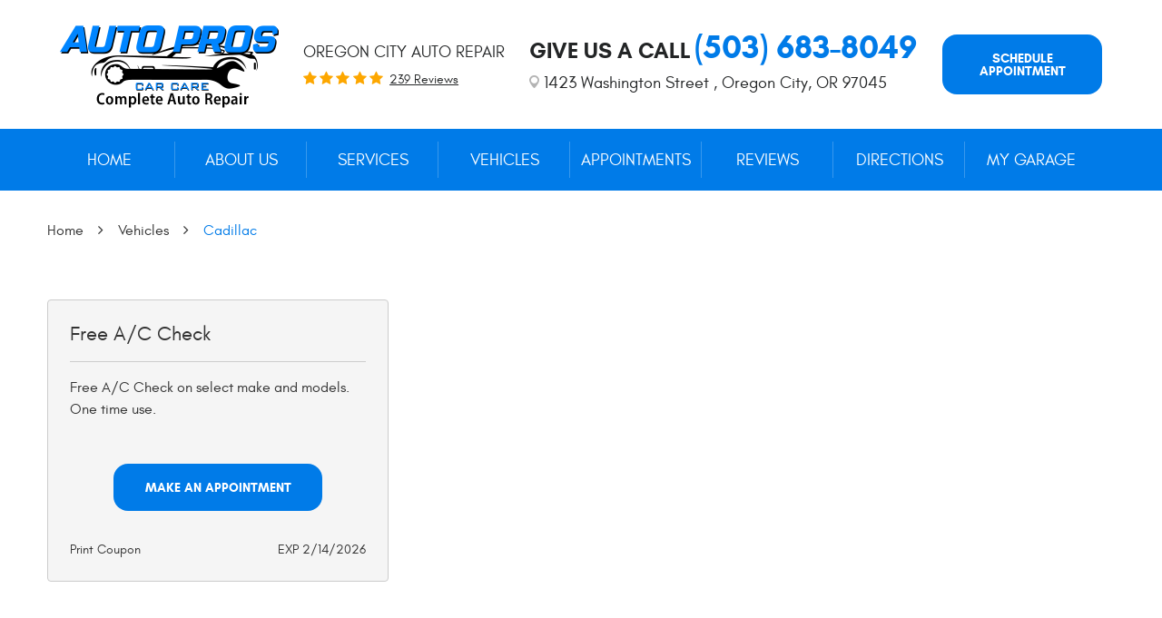

--- FILE ---
content_type: text/html; charset=utf-8
request_url: https://www.autoprospdx.com/cadillac-repair-services
body_size: 11122
content:
<!DOCTYPE HTML><html lang="en"><!-- HTML Copyright © 2025 Kukui Corporation. All rights reserved. --><head><meta charset="utf-8" /><meta name="viewport" content="width=device-width,initial-scale=1" /><title> Cadillac Service and Repair - Auto Pros Car Care </title><link rel="canonical" href="https://www.autoprospdx.com/cadillac-repair-services" /><meta name="robots" content="noindex,nofollow,noarchive,nosnippet" /><meta name="googlebot" content="none,noindex,nofollow,noarchive,nosnippet,noodp,noimageindex" /><meta name="bingbot" content="noindex,nofollow,noarchive,nosnippet,nocache,noodp" /><meta name="msnbot" content="noindex,nofollow,noarchive,nosnippet,nocache,noodp" /><meta name="slurp" content="noindex,nofollow,noarchive,nosnippet,noodp,noydir" /><meta name="teoma" content="noindex,nofollow,noarchive" /><meta name="adsbot-google" content="index,follow,archive,snippet,odp,imageindex" /><meta name="adidxbot" content="index,follow,archive,snippet,cache,odp" /><meta name="description" content="Service and Repair of Cadillac Vehicles" /><meta property="og:type" content="website" /><meta property="og:locale" content="en_US" /><meta property="og:site_name" content="Auto Pros Car Care" /><meta property="og:url" content="https://www.autoprospdx.com/cadillac-repair-services" /><meta property="og:title" content="Cadillac Service and Repair - Auto Pros Car Care" /><meta property="og:description" content="Service and Repair of Cadillac Vehicles" /><meta property="og:image" content="https://www.autoprospdx.com/Files/images/og-image.jpg" /><script type="application/ld+json">[{"@context":"https://schema.org","@type":"AutomotiveBusiness","name":"Auto Pros Car Care","alternateName":"Oregon City Auto Repair","telephone":"+1 (503) 683-8049","currenciesAccepted":"USD","priceRange":"$$$","url":"https://www.autoprospdx.com","logo":"https://www.autoprospdx.com/Files/Images/logo.png","image":"https://www.autoprospdx.com/Files/images/google-info-window.jpg","address":{"@type":"PostalAddress","name":"Auto Pros Car Care","streetAddress":"1423 Washington Street","addressLocality":"Oregon City","addressRegion":"OR","addressCountry":"USA","postalCode":"97045"},"openingHours":["Mon-Fri 08:00-17:00"],"hasmap":"https://www.google.com/maps/place/1423 Washington Street Oregon City, OR 97045","aggregateRating":{"@type":"AggregateRating","bestRating":"5","worstRating":"1","ratingCount":"239","ratingValue":"5"},"hasOfferCatalog":{"@type":"OfferCatalog","name":"Specials","itemListElement":[{"@type":"OfferCatalog","name":"Coupons","itemListElement":[{"@type":"Offer","itemOffered":{"@type":"Offer","name":"Free A/C Check ","url":"https://www.autoprospdx.com/appointments?coupon=1" }}]}]},"sameAs":["https://goo.gl/maps/N1tYLdgrarYVhh4U6","https://search.google.com/local/writereview?placeid=ChIJ270g7n13lVQRNh0GMVLMIx0"]},{"@context":"https://schema.org","@type":"BreadcrumbList","itemListElement":[{"@type":"ListItem","position":"1","item":{"@id":"https://www.autoprospdx.com","name":"Home"}},{"@type":"ListItem","position":"2","item":{"@id":"https://www.autoprospdx.com/vehicles","name":"Vehicles"}},{"@type":"ListItem","position":"3","item":{"@id":"https://www.autoprospdx.com/cadillac-repair-services","name":"Cadillac"}}]}]</script><!-- Global site tag (gtag.js) - Google Analytics --><script async src="https://www.googletagmanager.com/gtag/js?id=UA-172136304-1"></script><script> window.dataLayer = window.dataLayer || []; function gtag(){dataLayer.push(arguments);} gtag('js', new Date()); gtag('config', 'UA-172136304-1'); gtag('config', 'G-MYYF0NZJ1L'); gtag('config', 'AW-618208460'); gtag('event', 'conversion', {'send_to': 'AW-618208460/vkOjCIqtmNYBEMy55KYC'}); </script><meta name="msvalidate.01" content="7B6FD00A80CD868F38332162773163C3" /><style type="text/css">/*! * Bootstrap v3.3.7 (http://getbootstrap.com) * Copyright 2011-2018 Twitter, Inc. * Licensed under MIT (https://github.com/twbs/bootstrap/blob/master/LICENSE) */ /*! * Generated using the Bootstrap Customizer (<none>) * Config saved to config.json and <none> */ /*! normalize.css v3.0.3 | MIT License | github.com/necolas/normalize.css */ *{outline:0;margin:0;border:0;padding:0}*,*:before,*:after{-webkit-box-sizing:border-box;box-sizing:border-box}html{line-height:1.15;-webkit-text-size-adjust:100%;-webkit-font-smoothing:antialiased;-moz-osx-font-smoothing:grayscale}article,aside,details,figcaption,figure,footer,header,hgroup,main,menu,nav,section,summary{display:block}:focus{outline:0}[tabindex="-1"]:focus{outline:0!important}b,strong{font-weight:bolder}a{text-decoration:none}a:hover,a:focus,a:active{outline:0;text-decoration:underline}a:not([href]):not([tabindex]){color:inherit;text-decoration:none}a:not([href]):not([tabindex]):hover,a:not([href]):not([tabindex]):focus{color:inherit;text-decoration:none}a:not([href]):not([tabindex]):focus{outline:0}img{max-width:100%;height:auto;border:0;-ms-interpolation-mode:bicubic;vertical-align:middle}svg{overflow:hidden;vertical-align:middle}iframe,embed,object,video,audio,canvas{display:inline-block;max-width:100%}audio:not([controls]){display:none;height:0}template{display:none}[hidden]{display:none}.container{margin-right:auto;margin-left:auto;padding-left:12px;padding-right:12px}@media(min-width:768px){.container{width:744px}}@media(min-width:992px){.container{width:964px}}@media(min-width:1224px){.container{width:1200px}}@media(min-width:1416px){.container{width:1392px}}@media(min-width:1620px){.container{width:1596px}}.container-fluid{margin-right:auto;margin-left:auto;padding-left:12px;padding-right:12px}.row{margin-left:-12px;margin-right:-12px}.col-xs-1,.col-sm-1,.col-md-1,.col-lg-1,.col-xs-2,.col-sm-2,.col-md-2,.col-lg-2,.col-xs-3,.col-sm-3,.col-md-3,.col-lg-3,.col-xs-4,.col-sm-4,.col-md-4,.col-lg-4,.col-xs-5,.col-sm-5,.col-md-5,.col-lg-5,.col-xs-6,.col-sm-6,.col-md-6,.col-lg-6,.col-xs-7,.col-sm-7,.col-md-7,.col-lg-7,.col-xs-8,.col-sm-8,.col-md-8,.col-lg-8,.col-xs-9,.col-sm-9,.col-md-9,.col-lg-9,.col-xs-10,.col-sm-10,.col-md-10,.col-lg-10,.col-xs-11,.col-sm-11,.col-md-11,.col-lg-11,.col-xs-12,.col-sm-12,.col-md-12,.col-lg-12{position:relative;min-height:1px;padding-left:12px;padding-right:12px}.col-xs-1,.col-xs-2,.col-xs-3,.col-xs-4,.col-xs-5,.col-xs-6,.col-xs-7,.col-xs-8,.col-xs-9,.col-xs-10,.col-xs-11,.col-xs-12{float:left}.col-xs-12{width:100%}.col-xs-11{width:91.66666667%}.col-xs-10{width:83.33333333%}.col-xs-9{width:75%}.col-xs-8{width:66.66666667%}.col-xs-7{width:58.33333333%}.col-xs-6{width:50%}.col-xs-5{width:41.66666667%}.col-xs-4{width:33.33333333%}.col-xs-3{width:25%}.col-xs-2{width:16.66666667%}.col-xs-1{width:8.33333333%}.col-xs-pull-12{right:100%}.col-xs-pull-11{right:91.66666667%}.col-xs-pull-10{right:83.33333333%}.col-xs-pull-9{right:75%}.col-xs-pull-8{right:66.66666667%}.col-xs-pull-7{right:58.33333333%}.col-xs-pull-6{right:50%}.col-xs-pull-5{right:41.66666667%}.col-xs-pull-4{right:33.33333333%}.col-xs-pull-3{right:25%}.col-xs-pull-2{right:16.66666667%}.col-xs-pull-1{right:8.33333333%}.col-xs-pull-0{right:auto}.col-xs-push-12{left:100%}.col-xs-push-11{left:91.66666667%}.col-xs-push-10{left:83.33333333%}.col-xs-push-9{left:75%}.col-xs-push-8{left:66.66666667%}.col-xs-push-7{left:58.33333333%}.col-xs-push-6{left:50%}.col-xs-push-5{left:41.66666667%}.col-xs-push-4{left:33.33333333%}.col-xs-push-3{left:25%}.col-xs-push-2{left:16.66666667%}.col-xs-push-1{left:8.33333333%}.col-xs-push-0{left:auto}.col-xs-offset-12{margin-left:100%}.col-xs-offset-11{margin-left:91.66666667%}.col-xs-offset-10{margin-left:83.33333333%}.col-xs-offset-9{margin-left:75%}.col-xs-offset-8{margin-left:66.66666667%}.col-xs-offset-7{margin-left:58.33333333%}.col-xs-offset-6{margin-left:50%}.col-xs-offset-5{margin-left:41.66666667%}.col-xs-offset-4{margin-left:33.33333333%}.col-xs-offset-3{margin-left:25%}.col-xs-offset-2{margin-left:16.66666667%}.col-xs-offset-1{margin-left:8.33333333%}.col-xs-offset-0{margin-left:0%}@media(min-width:768px){.col-sm-1,.col-sm-2,.col-sm-3,.col-sm-4,.col-sm-5,.col-sm-6,.col-sm-7,.col-sm-8,.col-sm-9,.col-sm-10,.col-sm-11,.col-sm-12{float:left}.col-sm-12{width:100%}.col-sm-11{width:91.66666667%}.col-sm-10{width:83.33333333%}.col-sm-9{width:75%}.col-sm-8{width:66.66666667%}.col-sm-7{width:58.33333333%}.col-sm-6{width:50%}.col-sm-5{width:41.66666667%}.col-sm-4{width:33.33333333%}.col-sm-3{width:25%}.col-sm-2{width:16.66666667%}.col-sm-1{width:8.33333333%}.col-sm-pull-12{right:100%}.col-sm-pull-11{right:91.66666667%}.col-sm-pull-10{right:83.33333333%}.col-sm-pull-9{right:75%}.col-sm-pull-8{right:66.66666667%}.col-sm-pull-7{right:58.33333333%}.col-sm-pull-6{right:50%}.col-sm-pull-5{right:41.66666667%}.col-sm-pull-4{right:33.33333333%}.col-sm-pull-3{right:25%}.col-sm-pull-2{right:16.66666667%}.col-sm-pull-1{right:8.33333333%}.col-sm-pull-0{right:auto}.col-sm-push-12{left:100%}.col-sm-push-11{left:91.66666667%}.col-sm-push-10{left:83.33333333%}.col-sm-push-9{left:75%}.col-sm-push-8{left:66.66666667%}.col-sm-push-7{left:58.33333333%}.col-sm-push-6{left:50%}.col-sm-push-5{left:41.66666667%}.col-sm-push-4{left:33.33333333%}.col-sm-push-3{left:25%}.col-sm-push-2{left:16.66666667%}.col-sm-push-1{left:8.33333333%}.col-sm-push-0{left:auto}.col-sm-offset-12{margin-left:100%}.col-sm-offset-11{margin-left:91.66666667%}.col-sm-offset-10{margin-left:83.33333333%}.col-sm-offset-9{margin-left:75%}.col-sm-offset-8{margin-left:66.66666667%}.col-sm-offset-7{margin-left:58.33333333%}.col-sm-offset-6{margin-left:50%}.col-sm-offset-5{margin-left:41.66666667%}.col-sm-offset-4{margin-left:33.33333333%}.col-sm-offset-3{margin-left:25%}.col-sm-offset-2{margin-left:16.66666667%}.col-sm-offset-1{margin-left:8.33333333%}.col-sm-offset-0{margin-left:0%}}@media(min-width:992px){.col-md-1,.col-md-2,.col-md-3,.col-md-4,.col-md-5,.col-md-6,.col-md-7,.col-md-8,.col-md-9,.col-md-10,.col-md-11,.col-md-12{float:left}.col-md-12{width:100%}.col-md-11{width:91.66666667%}.col-md-10{width:83.33333333%}.col-md-9{width:75%}.col-md-8{width:66.66666667%}.col-md-7{width:58.33333333%}.col-md-6{width:50%}.col-md-5{width:41.66666667%}.col-md-4{width:33.33333333%}.col-md-3{width:25%}.col-md-2{width:16.66666667%}.col-md-1{width:8.33333333%}.col-md-pull-12{right:100%}.col-md-pull-11{right:91.66666667%}.col-md-pull-10{right:83.33333333%}.col-md-pull-9{right:75%}.col-md-pull-8{right:66.66666667%}.col-md-pull-7{right:58.33333333%}.col-md-pull-6{right:50%}.col-md-pull-5{right:41.66666667%}.col-md-pull-4{right:33.33333333%}.col-md-pull-3{right:25%}.col-md-pull-2{right:16.66666667%}.col-md-pull-1{right:8.33333333%}.col-md-pull-0{right:auto}.col-md-push-12{left:100%}.col-md-push-11{left:91.66666667%}.col-md-push-10{left:83.33333333%}.col-md-push-9{left:75%}.col-md-push-8{left:66.66666667%}.col-md-push-7{left:58.33333333%}.col-md-push-6{left:50%}.col-md-push-5{left:41.66666667%}.col-md-push-4{left:33.33333333%}.col-md-push-3{left:25%}.col-md-push-2{left:16.66666667%}.col-md-push-1{left:8.33333333%}.col-md-push-0{left:auto}.col-md-offset-12{margin-left:100%}.col-md-offset-11{margin-left:91.66666667%}.col-md-offset-10{margin-left:83.33333333%}.col-md-offset-9{margin-left:75%}.col-md-offset-8{margin-left:66.66666667%}.col-md-offset-7{margin-left:58.33333333%}.col-md-offset-6{margin-left:50%}.col-md-offset-5{margin-left:41.66666667%}.col-md-offset-4{margin-left:33.33333333%}.col-md-offset-3{margin-left:25%}.col-md-offset-2{margin-left:16.66666667%}.col-md-offset-1{margin-left:8.33333333%}.col-md-offset-0{margin-left:0%}}@media(min-width:1224px){.col-lg-1,.col-lg-2,.col-lg-3,.col-lg-4,.col-lg-5,.col-lg-6,.col-lg-7,.col-lg-8,.col-lg-9,.col-lg-10,.col-lg-11,.col-lg-12{float:left}.col-lg-12{width:100%}.col-lg-11{width:91.66666667%}.col-lg-10{width:83.33333333%}.col-lg-9{width:75%}.col-lg-8{width:66.66666667%}.col-lg-7{width:58.33333333%}.col-lg-6{width:50%}.col-lg-5{width:41.66666667%}.col-lg-4{width:33.33333333%}.col-lg-3{width:25%}.col-lg-2{width:16.66666667%}.col-lg-1{width:8.33333333%}.col-lg-pull-12{right:100%}.col-lg-pull-11{right:91.66666667%}.col-lg-pull-10{right:83.33333333%}.col-lg-pull-9{right:75%}.col-lg-pull-8{right:66.66666667%}.col-lg-pull-7{right:58.33333333%}.col-lg-pull-6{right:50%}.col-lg-pull-5{right:41.66666667%}.col-lg-pull-4{right:33.33333333%}.col-lg-pull-3{right:25%}.col-lg-pull-2{right:16.66666667%}.col-lg-pull-1{right:8.33333333%}.col-lg-pull-0{right:auto}.col-lg-push-12{left:100%}.col-lg-push-11{left:91.66666667%}.col-lg-push-10{left:83.33333333%}.col-lg-push-9{left:75%}.col-lg-push-8{left:66.66666667%}.col-lg-push-7{left:58.33333333%}.col-lg-push-6{left:50%}.col-lg-push-5{left:41.66666667%}.col-lg-push-4{left:33.33333333%}.col-lg-push-3{left:25%}.col-lg-push-2{left:16.66666667%}.col-lg-push-1{left:8.33333333%}.col-lg-push-0{left:auto}.col-lg-offset-12{margin-left:100%}.col-lg-offset-11{margin-left:91.66666667%}.col-lg-offset-10{margin-left:83.33333333%}.col-lg-offset-9{margin-left:75%}.col-lg-offset-8{margin-left:66.66666667%}.col-lg-offset-7{margin-left:58.33333333%}.col-lg-offset-6{margin-left:50%}.col-lg-offset-5{margin-left:41.66666667%}.col-lg-offset-4{margin-left:33.33333333%}.col-lg-offset-3{margin-left:25%}.col-lg-offset-2{margin-left:16.66666667%}.col-lg-offset-1{margin-left:8.33333333%}.col-lg-offset-0{margin-left:0%}}.clearfix:before,.clearfix:after,.container:before,.container:after,.container-fluid:before,.container-fluid:after,.row:before,.row:after{content:"";display:block}.clearfix:after,.container:after,.container-fluid:after,.row:after{clear:both}.pull-right{float:right!important}.pull-left{float:left!important}@media(max-width:767px){.pull-xs-left{float:left!important}.pull-xs-right{float:right!important}}@media(min-width:768px) and (max-width:991px){.pull-sm-left{float:left!important}.pull-sm-right{float:right!important}}@media(min-width:992px) and (max-width:1223px){.pull-md-left{float:left!important}.pull-md-right{float:right!important}}@media(min-width:1224px){.pull-lg-left{float:left!important}.pull-lg-right{float:right!important}}.visible-xs,.visible-sm,.visible-md,.visible-lg{display:none!important}.visible-xs-block,.visible-xs-inline,.visible-xs-inline-block,.visible-sm-block,.visible-sm-inline,.visible-sm-inline-block,.visible-md-block,.visible-md-inline,.visible-md-inline-block,.visible-lg-block,.visible-lg-inline,.visible-lg-inline-block{display:none!important}@media(max-width:767px){.visible-xs{display:block!important}}@media(min-width:768px) and (max-width:991px){.visible-sm{display:block!important}}@media(min-width:992px) and (max-width:1223px){.visible-md{display:block!important}}@media(min-width:1224px){.visible-lg{display:block!important}}@media(max-width:767px){.hidden-xs{display:none!important}}@media(min-width:768px) and (max-width:991px){.hidden-sm{display:none!important}}@media(min-width:992px) and (max-width:1223px){.hidden-md{display:none!important}}@media(min-width:1224px){.hidden-lg{display:none!important}}.col-xs-text-right{text-align:right}.col-xs-text-left{text-align:left}.col-xs-text-center{text-align:center}@media(min-width:768px){.col-sm-text-right{text-align:right}.col-sm-text-left{text-align:left}.col-sm-text-center{text-align:center}}@media(min-width:992px){.col-md-text-right{text-align:right}.col-md-text-left{text-align:left}.col-md-text-center{text-align:center}}@media(min-width:1224px){.col-lg-text-right{text-align:right}.col-lg-text-left{text-align:left}.col-lg-text-center{text-align:center}}.sr-only{position:absolute;width:1px;height:1px;margin:-1px;padding:0;overflow:hidden;clip:rect(0,0,0,0);border:0}.sr-only-focusable:active,.sr-only-focusable:focus{position:static;width:auto;height:auto;margin:0;overflow:visible;clip:auto}.img-responsive{display:block;max-width:100%;height:auto}.center-block{display:block;margin-left:auto;margin-right:auto}.hide{display:none!important}.show{display:block!important}.invisible{visibility:hidden}.hidden{display:none!important}@-ms-viewport{width:device-width;}@font-face{font-family:'Glacial';font-weight:400;font-style:normal;src:url("https://cdn.kukui.com/fonts/glacial/glacialindifference-regular-webfont.woff2") format("woff2"),url("https://cdn.kukui.com/fonts/glacial/glacialindifference-regular-webfont.woff") format("woff"),url("https://cdn.kukui.com/fonts/glacial/glacialindifference-regular-webfont.ttf") format("truetype");font-display:swap}@font-face{font-family:'Glacial';font-weight:700;font-style:normal;src:url("https://cdn.kukui.com/fonts/glacial/glacialindifference-bold-webfont.woff2") format("woff2"),url("https://cdn.kukui.com/fonts/glacial/glacialindifference-bold-webfont.woff") format("woff"),url("https://cdn.kukui.com/fonts/glacial/glacialindifference-bold-webfont.ttf") format("truetype");font-display:swap}@font-face{font-family:'cms';font-weight:normal;font-style:normal;src:url("/Themes/Automotive/Assets/fonts/cms/cms.woff2") format("woff2"),url("/Themes/Automotive/Assets/fonts/cms/cms.woff") format("woff"),url("/Themes/Automotive/Assets/fonts/cms/cms.ttf") format("truetype");font-display:swap}.uic-hidden{display:none}.uic-active,.uic-visible{display:initial}html,body{font-size:16px;line-height:1.5;font-family:"Glacial",Arial,sans-serif}.wrapper{position:relative;width:100%;max-width:1920px;margin:0 auto;overflow:hidden}.container-xl{max-width:1200px;margin:auto}.col-centered{float:none;margin:0 auto}.no-margin{margin:0!important}.no-padding{padding:0!important}.btn,.entry-content .btn{position:relative;display:block;max-width:230px;width:100%;margin:1rem auto 2rem;padding:1.25rem 1rem 1.125rem;border:none;background:#007be8;color:#fff;font-weight:700;font-size:.875rem;line-height:1;font-family:"Glacial",Arial,sans-serif;text-align:center;text-decoration:none;text-transform:uppercase;border-radius:1rem;-webkit-transition:all .3s ease;-o-transition:all .3s ease;transition:all .3s ease;-webkit-user-select:none;-moz-user-select:none;-ms-user-select:none;user-select:none}.btn:hover,.btn:focus,.btn:active,.entry-content .btn:hover,.entry-content .btn:focus,.entry-content .btn:active{background:#333;color:#fff;text-decoration:none}.btn.btn-submit{margin:1rem auto 2rem}.btn:disabled,.btn.disabled{margin:1rem auto 2rem;border:none;background:#ccc;color:#fff;-webkit-box-shadow:none;box-shadow:none}.btn:disabled:hover,.btn.disabled:hover{cursor:not-allowed}.header{z-index:100;position:relative}.header-section{display:-webkit-box;display:-ms-flexbox;display:flex;-ms-flex-wrap:wrap;flex-wrap:wrap;-ms-flex-pack:distribute;justify-content:space-around;-webkit-box-align:center;-ms-flex-align:center;align-items:center}.hd-logo-box{margin-top:1.75rem;margin-bottom:1rem}.hd-logo{display:inline-block;max-width:241px;width:100%;height:auto}.hd-logo img{display:block;margin:0 auto;max-width:241px;width:100%}.hd-reviews-rating{margin-top:1rem;margin-bottom:1rem}.hd-keywords{display:block;margin-bottom:.25rem;color:#232526;font-weight:400;font-size:1.125rem;text-transform:uppercase}.hd-reviews{display:inline-block;text-transform:capitalize}.hd-reviews:before{content:'';display:inline-block;margin-right:.25rem;color:#fda700;font-weight:normal;font-size:1rem;line-height:1;font-family:'cms';letter-spacing:.2em}.hd-reviews a{display:inline-block;color:#232526;font-weight:400;font-size:.875rem;line-height:1;text-decoration:underline}.hd-reviews a:hover,.hd-reviews a:focus,.hd-reviews a:active{color:#007be8;text-decoration:none}.hd-locations{margin-top:1rem;margin-bottom:1rem}.hd-phone-box{margin-bottom:.25rem}.hd-phone-text{display:inline-block;padding-right:.25rem;color:#232526;font-weight:700;font-size:2.25rem;line-height:1.25;text-transform:uppercase}.hd-phone-link{color:#007be8;font-weight:700;font-size:2.25rem;line-height:1.25}.hd-phone-link strong{font:inherit}.hd-phone-link:hover,.hd-phone-link:focus,.hd-phone-link:active{color:#333;text-decoration:none}.hd-address-box{margin-bottom:.5rem}.hd-address{position:relative;padding-left:1rem;color:#232526;font-weight:400;font-size:1.125rem}.hd-address:before{content:'';position:absolute;top:-1px;left:0;color:#b4b4b4;font-family:'cms';font-size:.875rem}.hd-address:hover,.hd-address:focus,.hd-address:active{color:#007be8;text-decoration:none}.hd-wh-box{margin-bottom:.5rem}.hd-wh{color:#232526;font-weight:400;font-size:1.125rem}.hd-app-btn{flex:0 0 15%;max-width:15%}.btn-app{margin:1rem auto}.nav-section{background:#007be8}.nav{position:relative}.nav ul{list-style:none}.nav li{position:relative}.nav a{display:inline-block;text-decoration:none}.nav li:hover>ul,.nav li:focus>ul,.nav li:active>ul{display:block}.nav li.static>a{padding:1.5rem .5rem 1.375rem;color:#fff;font-weight:400;font-size:1.125rem;line-height:1.25;text-transform:uppercase}.nav li.static:hover>a,.nav li.static:focus>a,.nav li.static:active>a,.nav li.static>a.selected{text-decoration:underline}.nav ul.dynamic{display:none}.nav li.dynamic>a{width:100%;padding:.5rem 1rem;color:#fff;font-weight:400;font-size:1.125rem;line-height:1.25;text-transform:uppercase}.nav li.dynamic:hover>a,.nav li.dynamic:focus>a,.nav li.dynamic:active>a,.nav li.dynamic>a.selected{text-decoration:underline}.breadcrumbs-section{position:relative}.breadcrumbs{list-style:none;padding:2rem 0}.breadcrumbs li{display:inline-block;color:#333;font-weight:400;font-size:1rem}.breadcrumbs li:after{display:inline-block;padding:0 1em;content:"";color:inherit;font:normal 1em/1 'cms'}.breadcrumbs li:last-child:after{display:none}.breadcrumbs li a{color:inherit}.breadcrumbs li a:hover,.breadcrumbs li a:focus,.breadcrumbs li a:active{color:#007be8;text-decoration:none}.breadcrumbs li:last-child>a{color:#007be8}@media(min-width:768px){}@media(min-width:992px){.nav-trigger{display:none}.nav ul.static{display:-webkit-box;display:-ms-flexbox;display:flex;-webkit-box-align:center;-ms-flex-align:center;align-items:center}.nav li.static{position:relative;display:inline-block;margin:0 .25rem;width:100%;text-align:center}.nav li.static+li.static:before{content:'';position:absolute;top:20%;left:-5px;bottom:20%;width:1px;background:#3898ed}.nav li.static:first-child{margin-left:0}.nav li.static:last-child{margin-right:1.5rem}.nav li.static:last-child ul{left:-100%}.nav li.static>ul.dynamic:before{display:block;content:'';position:absolute;top:-1rem;left:1rem;width:0;height:0;border:.5rem solid transparent;border-bottom:.5rem solid #007be8}.nav li.static:last-child>ul.dynamic:before{left:0;right:0;margin:auto}.nav ul.dynamic{z-index:10;position:absolute;top:100%;left:-1rem;min-width:14rem;background:#333;-webkit-box-shadow:0 .25rem .5rem rgba(0,0,0,.1);box-shadow:0 .25rem .5rem rgba(0,0,0,.1);text-align:left}.nav ul.dynamic ul{top:0;left:100%;min-width:100%;text-align:left}.nav ul.dynamic>.has-dynamic:before{display:block;content:'';position:absolute;top:50%;right:.25rem;width:0;height:0;border:.25rem solid transparent;border-left:.25rem solid #fff;-webkit-transform:translateY(-50%);-ms-transform:translateY(-50%);transform:translateY(-50%)}.nav ul.dynamic>.has-dynamic:hover:before,.nav ul.dynamic>.has-dynamic:focus:before,.nav ul.dynamic>.has-dynamic:active:before,.nav ul.dynamic>.has-dynamic.selected:before{border-left-color:#007be8}.nav ul.dynamic{display:block;opacity:0;visibility:hidden;pointer-events:none;-webkit-transition:opacity .3s ease-in-out,visibility .2s linear;-moz-transition:opacity .3s ease-in-out,visibility .2s linear;-o-transition:opacity .3s ease-in-out,visibility .2s linear;transition:opacity .3s ease-in-out,visibility .2s linear}.nav li:hover>ul,.nav li:focus>ul,.nav li:active>ul{opacity:1;visibility:visible;pointer-events:all}}@media(min-width:1224px){}@media(max-width:1416px){.hd-phone-text{font-size:1.5rem}}@media(max-width:1223px){.nav li.static>a{padding:1.5rem .25rem 1.375rem;font-size:1rem}.hd-app-btn{-webkit-box-flex:0;-ms-flex:0 0 100%;flex:0 0 100%;max-width:100%}html,body{font-size:15px}}@media(max-width:991px){.nav-trigger{z-index:20;position:fixed;display:block;top:0;right:0;width:55px;height:50px;background:#333}.nav-trigger .icon{display:block;position:absolute;top:50%;left:10px;right:10px;width:auto;height:2px;background-color:#fff;border-radius:.25rem;-webkit-transform:translateY(-50%);-ms-transform:translateY(-50%);transform:translateY(-50%);-webkit-transition:background-color .2s linear;-o-transition:background-color .2s linear;transition:background-color .2s linear}.nav-trigger .icon:before,.nav-trigger .icon:after{display:block;content:'';position:absolute;left:0;width:100%;height:100%;background-color:#fff;border-radius:.25rem;-webkit-transition:-webkit-transform .2s linear;transition:-webkit-transform .2s linear;-o-transition:transform .2s linear;transition:transform .2s linear;transition:transform .2s linear,-webkit-transform .2s linear}.nav-trigger .icon:before{-webkit-transform:translateY(-10px);-ms-transform:translateY(-10px);transform:translateY(-10px)}.nav-trigger .icon:after{-webkit-transform:translateY(10px);-ms-transform:translateY(10px);transform:translateY(10px)}.nav-trigger.menu-open span{background-color:transparent}.nav-trigger.menu-open span:before{-webkit-transform:translateY(0) rotate(-45deg);-ms-transform:translateY(0) rotate(-45deg);transform:translateY(0) rotate(-45deg)}.nav-trigger.menu-open span:after{-webkit-transform:translateY(0) rotate(45deg);-ms-transform:translateY(0) rotate(45deg);transform:translateY(0) rotate(45deg)}.nav{z-index:15;position:fixed;top:0;right:0;width:50%;height:100%;background:#333;overflow-y:auto;-webkit-transition:opacity .3s ease-in-out,visibility .2s linear;-o-transition:opacity .3s ease-in-out,visibility .2s linear;transition:opacity .3s ease-in-out,visibility .2s linear}.nav.nav-hidden{opacity:0;visibility:hidden;pointer-events:none}.nav.nav-visible{opacity:1;visibility:visible;pointer-events:all}.nav ul{margin:0;padding:0 0 0 1rem;text-align:left}.nav ul.static{margin-top:4rem}.nav li.static>a,.nav li.dynamic>a{width:100%;max-width:100%;padding:.75rem 1rem;color:#fff}.nav li.has-dynamic>a{padding-right:2.5rem}.nav ul.static>.has-dynamic:before,.nav ul.dynamic>.has-dynamic:before{display:block;content:'';position:absolute;top:1.25rem;right:1rem;width:0;height:0;border:.25rem solid transparent;border-top:.25rem solid #fff}.nav ul.static>.has-dynamic:hover:before,.nav ul.static>.has-dynamic.selected:before,.nav ul.dynamic>.has-dynamic:hover:before,.nav ul.dynamic>.has-dynamic.selected:before{border-top-color:#007be8}}@media(max-width:767px){.hd-reviews a{font-size:1rem}.hd-logo-box,.hd-reviews-rating{-webkit-box-flex:0;-ms-flex:0 0 100%;flex:0 0 100%;max-width:100%;text-align:center}.hd-locations{text-align:center}html,body{font-size:14px}}@media(max-width:599px){.nav{width:75%}}@media(max-width:480px){.nav{width:100%}.hd-phone-text{display:block}.hd-logo{margin-top:3rem}}@media(min-width:768px) and (max-width:991px){}@media(min-width:992px) and (max-width:1223px){}@media(min-width:1224px) and (max-width:1900px){}.btn.myGarage svg path{fill:#fff}.btn.myGarage{display:flex;justify-content:center;align-items:center}.btn.myGarage svg{width:28px;margin-right:5px;margin-top:-2px}</style><style type="text/css">.module-couponslist .coupon-row{display:-webkit-box;display:-ms-flexbox;display:flex;-ms-flex-wrap:wrap;flex-wrap:wrap}.module-couponslist .coupon-row:before,.module-couponslist .coupon-row:after{display:none}.module-couponslist .coupon{margin:0 auto 2rem;padding:1.5rem;border:1px solid #ccc;background:#f5f5f5;border-radius:.25rem;max-width:500px}.module-couponslist .title{margin-bottom:1rem;padding-bottom:1rem;border-bottom:1px solid #ccc;color:#333;font-weight:400;font-size:1.375rem;line-height:1.25}.module-couponslist .title b,.module-couponslist .title strong{color:#007be8}.module-couponslist .content{margin-bottom:2rem;color:#333;font-weight:400;font-size:1rem}.module-couponslist .content a{color:#333}.module-couponslist .content .link{font-weight:bolder}.module-couponslist .content a:hover,.module-couponslist .content a:focus,.module-couponslist .content a:active{color:#007be8;text-decoration:none}.module-couponslist .actions{display:-webkit-box;display:-ms-flexbox;display:flex;-ms-flex-wrap:wrap;flex-wrap:wrap;-ms-flex-pack:justify;justify-content:space-between}.module-couponslist .link-print{flex:0 0 50%;max-width:50%;color:#333;font-weight:400;font-size:.875rem}.module-couponslist .link-print:hover,.module-couponslist .link-print:focus,.module-couponslist .link-print:active{color:#007be8}.module-couponslist .expiration{color:#333;font-weight:400;font-size:.875rem}@media(min-width:768px){}@media(min-width:992px){}@media(min-width:1224px){}@media(max-width:1223px){}@media(max-width:991px){}@media(max-width:767px){}@media(max-width:599px){}@media(max-width:480px){}@media(min-width:768px) and (max-width:991px){}@media(min-width:992px) and (max-width:1223px){}@media(min-width:1224px) and (max-width:1900px){}</style><meta name="theme-color" content="#fff"><link type="image/x-icon" href="https://www.autoprospdx.com/favicon.ico?v=2" rel="shortcut icon" /></head><body class="page page-cadillac-repair-services template template-landingpage" itemscope="itemscope" itemtype="https://schema.org/AutomotiveBusiness"><meta itemprop="name" content="Auto Pros Car Care" /><meta itemprop="alternateName" content="Oregon City Auto Repair" /><meta itemprop="image" content="https://www.autoprospdx.com/Files/images/google-info-window.jpg" /><meta itemprop="telephone" content="+1 (503) 683-8049" /><meta itemprop="priceRange" content="$$$" /><!--[if lt IE 9]><script type="text/javascript" src="https://oss.maxcdn.com/html5shiv/3.7.2/html5shiv.min.js"></script><script type="text/javascript" src="https://oss.maxcdn.com/respond/1.4.2/respond.min.js"></script><![endif]--><script type='text/javascript' id="myGarageLoader" src="https://mygarage.kukui.com/MyGarageLoader.js?id=653e7010-3d50-4076-a28e-bd1d607f03cf" defer=""></script><form method="post" action="./cadillac-repair-services" id="ctl04" class="wrapper"><div class="aspNetHidden"><input type="hidden" name="__EVENTTARGET" id="__EVENTTARGET" value="" /><input type="hidden" name="__EVENTARGUMENT" id="__EVENTARGUMENT" value="" /><input type="hidden" name="__VIEWSTATE" id="__VIEWSTATE" value="F/ud9UG1sLZTh37RblcQSOWVi+XtU0Kt+rDkDzEGJ5rspUoyi3f2KnZh25SNjKV/kr/U73lqBjbIkQT7JE42My1NUaJ3D3VVnks6xZXQnCY=" /></div><script data-uic-fixedscript="">window.sclDataSource ={"inDebugMode":false,"inEditMode":false,"locations":[{"id":"Auto Pros Car Care","name":"Auto Pros Car Care","street":"1423 Washington Street","city":"Oregon City","region":"OR","zip":"97045","imageurl":"","url":"https://www.autoprospdx.com/","lat":"","lng":"","phone":"(503) 683-8049","worktime":{"locationID":"Auto Pros Car Care","hoursOffset":1,"daysOffset":1,"workingDays":[{"code":1,"intervals":[{"open":"08:00","close":"17:00"}]},{"code":2,"intervals":[{"open":"08:00","close":"17:00"}]},{"code":3,"intervals":[{"open":"08:00","close":"17:00"}]},{"code":4,"intervals":[{"open":"08:00","close":"17:00"}]},{"code":5,"intervals":[{"open":"08:00","close":"17:00"}]}],"enabledDays":[],"disabledDays":[]},"formatedworktime":"Mon - Fri: 8:00 AM - 5:00 PM"}],"appointments":{"worktime":[{"locationID":"Auto Pros Car Care","hoursOffset":1,"daysOffset":1,"workingDays":[{"code":1,"intervals":[{"open":"08:00","close":"17:00"}]},{"code":2,"intervals":[{"open":"08:00","close":"17:00"}]},{"code":3,"intervals":[{"open":"08:00","close":"17:00"}]},{"code":4,"intervals":[{"open":"08:00","close":"17:00"}]},{"code":5,"intervals":[{"open":"08:00","close":"17:00"}]}],"enabledDays":[],"disabledDays":[]}]},"directions":{"apikey":""}};</script><header class="header"><div class="container"><div class="header-section"><div class="hd-logo-box"><a href="https://www.autoprospdx.com" title="Auto Pros Car Care" class="hd-logo"><img src="https://www.autoprospdx.com/Files/Images/logo.png" alt="Auto Pros Car Care" /></a></div><div class="hd-reviews-rating"><h1 class="hd-keywords"> Oregon City Auto Repair </h1><div itemscope="itemscope" itemtype="https://data-vocabulary.org/AggregateRating" class="hd-reviews"><meta itemprop="votes" content="239" /><meta itemprop="rating" content="4.99163179916318" /><a href="https://www.autoprospdx.com/reviews" title="See all reviews"> 239 reviews </a></div></div><div itemscope="itemscope" itemtype="https://schema.org/PostalAddress" class="hd-locations"><meta itemprop="streetAddress" content="1423 Washington Street" /><meta itemprop="addressLocality" content="Oregon City" /><meta itemprop="addressRegion" content="OR" /><meta itemprop="postalCode" content="97045" /><meta itemprop="telephone" content="+1 (503) 683-8049" /><div class="hd-phone-box"><strong class="hd-phone-text">Give Us a Call</strong><a href="tel:5036838049" title="Call Auto Pros Car Care" class="hd-phone-link"><strong>(503) 683-8049</strong></a></div><div class="hd-address-box"><a href="https://www.autoprospdx.com/directions" title="Get directions" class="hd-address"><span>1423 Washington Street</span> , <span>Oregon City, OR 97045</span></a></div></div><div class="hd-app-btn"><a title="Schedule appointment" href="https://www.autoprospdx.com/appointments" class="btn btn-app">Schedule appointment</a></div></div></div><nav class="nav-section"><div class="container"><button class="nav-trigger" type="button" title="Toggle navigation." data-uic-navigation-trigger="header"><span class="icon"></span><span class="sr-only">Toggle Menu</span></button><div data-uic-navigation="header" class="nav nav-hidden"><ul class="static" role="menubar"><li class="static" role="menuitem"><a href="/" title="Home">Home</a></li><li class="static has-dynamic" role="menuitem"><a href="/about-us" title="About Us">About Us</a><ul class="dynamic"><li class="dynamic" role="menuitem"><a href="/contactus" title="Contact Us">Contact Us</a></li></ul></li><li class="static" role="menuitem"><a href="/services" title="Services">Services</a></li><li class="static" role="menuitem"><a href="/vehicles" title="">Vehicles</a></li><li class="static" role="menuitem"><a href="/appointments" title="Appointments">Appointments</a></li><li class="static" role="menuitem"><a href="/reviews" title="Reviews">Reviews</a></li><li class="static" role="menuitem"><a href="/directions" title="Directions">Directions</a></li><li class="static" role="menuitem"><a href="/my-garage" title="My Garage">My Garage</a></li></ul></div></div></nav></header><main class="main" data-uic-layoutpush="auto"><div class="breadcrumbs-section"><div class="container"><ul class="breadcrumbs" itemscope="itemscope" itemtype="https://schema.org/BreadcrumbList"><li itemscope itemtype="https://schema.org/ListItem" itemprop="itemListElement"><meta itemprop="url" content="https://www.autoprospdx.com" /><meta itemprop="name" content="Home" /><meta itemprop="position" content="1" /><a itemprop="item" href="https://www.autoprospdx.com" title="Home">Home</a></li><li itemscope itemtype="https://schema.org/ListItem" itemprop="itemListElement"><meta itemprop="url" content="https://www.autoprospdx.com/vehicles" /><meta itemprop="name" content="Vehicles" /><meta itemprop="position" content="2" /><a itemprop="item" href="https://www.autoprospdx.com/vehicles" title="Vehicles">Vehicles</a></li><li itemscope itemtype="https://schema.org/ListItem" itemprop="itemListElement"><meta itemprop="url" content="https://www.autoprospdx.com/cadillac-repair-services" /><meta itemprop="name" content="Cadillac" /><meta itemprop="position" content="3" /><a itemprop="item" href="https://www.autoprospdx.com/cadillac-repair-services" title="Cadillac">Cadillac</a></li></ul></div></div><div class="container"><div class="row"><div data-module="couponslist" class="col-xs-12 module module-couponslist"><div class="row"><div class="col-xs-12"><div class="row coupon-row" ><div class="col-xs-12 col-md-4 coupon-column"><div itemscope="itemscope" itemtype="https://schema.org/Offer" class="coupon"><div class="title"> Free A/C Check </div><div itemprop="description" class="content"> Free A/C Check on select make and models. One time use. </div><div class="actions"><a title="Make an Appointment" href="https://www.autoprospdx.com/appointments?coupon=1" class="btn btn-redeem"> Make an Appointment </a><a title="Print Coupon" target="_blank" href="https://www.autoprospdx.com/coupons/print?coupon=1" class="link link-print"> Print Coupon </a><div class="expiration"> EXP 2/14/2026 </div></div></div></div></div></div></div></div></div></div><div class="container"><div class="row"><div class="col-xs-12"><div class="clearfix entry-content"><div class="right figure" style="width: 300px"><img alt="Cadillac Service and Repair in Oregon City, OR | Auto Pros Car Care" src="/Files/images/IsmoStokPhotos/images/2007-Cadillac-Escalade-ESV-David_Guo-D.jpg" /><span class="figcaption" style="font-size:11px"><a href="https://www.flickr.com/photos/76969036@N02/9024862945/in/photostream/" rel="nofollow noopener" target="_blank">2007</a> by Cadillac, used under <a href="https://creativecommons.org/licenses/by/2.0/" rel="nofollow noopener" target="_blank">CC BY 2.0</a></span></div><h2>Cadillac&nbsp;Service and Repair&nbsp;in Oregon City, OR</h2><p>Cadillac, the second oldest American automobile brand, has been setting standards for automotive excellence since it became the first American car to win the Dewar Trophy from the Royal Automobile Club in England in 1908. A vehicle brand that markets itself as the &ldquo;Standard of the World&rdquo; needs an equally high standard of service.</p><p>When it comes to your repair and maintenance needs, refuse to settle for anything less than the best for your Cadillac. If you are seeking the highest quality service and repair of Cadillac vehicles in the area, look no further than our shop. Our team strives to give only the best service to you and your vehicle from the moment you enter our door until you drive away, completely satisfied with the results.</p><p>At our shop, we don&rsquo;t simply focus on the mechanical needs of your vehicle. We go above and beyond to exceed your expectations in customer service. Our dedicated team of expert technicians stands ready to answer any of your questions and provide thorough, efficient service. We even offer courtesy shuttle service to our local customers to help make the repair process as smooth as possible.</p><p>Whether your Cadillac needs routine maintenance or major repairs, our certified mechanics will provide quality service that stands the test of time, just like the Cadillac name has. Give your Cadillac the service it deserves. Call our shop or stop in to schedule an appointment today!</p></div></div></div></div></main><footer class="footer"><div class="container"><div class="footer-section"><div class="ft-logo-box"><a href="https://www.autoprospdx.com" title="Auto Pros Car Care" class="ft-logo"><img data-src="https://www.autoprospdx.com/Files/Images/footer-logo.png" class="lazy" src="[data-uri]" alt="Auto Pros Car Care" /></a></div><div class="ft-locations"><div class="ft-phone-box"><a href="tel:5036838049" title="Call Auto Pros Car Care" class="ft-phone-link"><strong>(503) 683-8049</strong></a></div><div class="ft-address-box"><a href="https://www.autoprospdx.com/directions" title="Get directions" class="ft-address"><span>1423 Washington Street</span> , <span>Oregon City, OR 97045</span></a></div><div class="ft-wh-box"><span class="ft-wh">Mon - Fri: 8:00 AM - 5:00 PM</span><!-- <span class="ft-wh-custom">* Saturday by Appointment Only</span> --></div></div><div class="direcitons-wrapper"><div class="directions-form"><label class="sr-only-label" for="cphFooter_cphFooterDirectionsBox_txtStartingLocation">Starting location</label><input name="ctl00$cphFooter$cphFooterDirectionsBox$txtStartingLocation" type="text" id="cphFooter_cphFooterDirectionsBox_txtStartingLocation" class="input directions-input" placeholder="Enter starting address" data-uic-map-directionfrom="preview" /><a data-uic-map-trigger="preview" data-uic-map-action="redirect" href="https://www.autoprospdx.com/directions" title="Visit page" class="ft-directions-link btn-getdirections"> Get Directions </a></div></div></div><div class="disclaimers-section"><div class="ft-socials"><div class="socials"><a itemprop="sameAs" target="_blank" href="https://goo.gl/maps/N1tYLdgrarYVhh4U6" title="Visit us on Google" rel="nofollow noopener" class="link-googleplus">Google</a></div></div><div class="ft-nap"><div itemprop="address" itemscope="" itemtype="http://schema.org/PostalAddress" class="nap"> 1423 Washington Street Oregon City, OR 97045 (503) 303-5666 </div></div><div class="ft-photocredits"><div id="cphFooter_ctl04" hidden="hidden" data-lightbox-window="cphFooter_ctl04" data-lightbox-template="default" class="mod-lightbox"><ul class="photocredits-list"><li><a class="photo" href="https://www.flickr.com/photos/concavowheels/11074242633/" rel="follow noopener">Ford Mustang GT on CW-5 Matte Black Machined Face</a> by <a class="owner" href="https://www.flickr.com/photos/concavowheels/" rel="follow noopener">Concavo Wheels</a> / <a class="license" href="https://creativecommons.org/licenses/by/2.0/" rel="follow noopener">CC BY 2.0</a> website - <a class="website" href="https://www.flickr.com/" rel="follow noopener">Flickr.com</a></li></ul></div><a href="javascript:void(0);" title="Photo credits" data-lightbox-open="cphFooter_ctl04" class="link link-photocredits"> Image Credits </a></div><div class="ft-kukui-logo"><a class="link link-webmaster" target="_blank" href="//kukui.com" rel="nofollow noopener" title="Website by Kukui">Website by <span>kukui</span></a></div><div class="ft-ada"> <div class="ada-holder" style="position: relative;"><svg style="fill: #f1f1f1;position: absolute;bottom: 10px;left: 10px;" xmlns="http://www.w3.org/2000/svg" width="25" height="33" viewBox="0 0 19 24"><title>Auto Pros Car Care is committed to ensuring effective communication and digital accessibility to all users. We are continually improving the user experience for everyone, and apply the relevant accessibility standards to achieve these goals. We welcome your feedback. Please call Auto Pros Car Care (503) 303-5666 if you have any issues in accessing any area of our website.</title><path class="cls-1" d="M18.386,19.366a1.438,1.438,0,0,1-1.439,1.31c-0.039,0-.079,0-0.119,0a1.432,1.432,0,0,1-1.323-1.537l0.475-5.742-1.95.107a7.215,7.215,0,0,1-1.255,8.2l-1.868-1.843a4.636,4.636,0,0,0,1.236-3.151A4.763,4.763,0,0,0,4.2,13.239L2.33,11.4A7.408,7.408,0,0,1,6.195,9.511L9.771,5.492,7.745,4.332,5.294,6.489a1.459,1.459,0,0,1-2.041-.115A1.413,1.413,0,0,1,3.37,4.361L6.6,1.515a1.46,1.46,0,0,1,1.688-.169s6.618,3.793,6.629,3.8a1.42,1.42,0,0,1,.645.9,1.655,1.655,0,0,1-.355,1.564L12.436,10.73l5.039-.277a1.458,1.458,0,0,1,1.115.428A1.415,1.415,0,0,1,19,11.993ZM15.913,4.774a2.4,2.4,0,0,1-2.419-2.387,2.419,2.419,0,0,1,4.838,0A2.4,2.4,0,0,1,15.913,4.774ZM2.639,16.708a4.762,4.762,0,0,0,7.418,3.879l1.888,1.863A7.42,7.42,0,0,1,7.391,24,7.342,7.342,0,0,1,0,16.708a7.2,7.2,0,0,1,1.572-4.493L3.46,14.077A4.617,4.617,0,0,0,2.639,16.708Z"/></svg></div> </div></div></div></footer><div class="aspNetHidden"><input type="hidden" name="__EVENTVALIDATION" id="__EVENTVALIDATION" value="MpxqDGPgmM3XO+ZGVlCNXAMlE2wOgOAGMjwkfvMGn4zw9NEIZHYRfoe12/EcmUPrkCUnMMfJO0Yw0XVapYEdHsC4g3QECIABFm/AD2QxqOFoIe6gbT3dxCUDrZRlIti8" /></div><script type="text/javascript"> var theForm = document.forms['ctl04']; if (!theForm) { theForm = document.ctl04; } function __doPostBack(eventTarget, eventArgument) { if (!theForm.onsubmit || (theForm.onsubmit() != false)) { theForm.__EVENTTARGET.value = eventTarget; theForm.__EVENTARGUMENT.value = eventArgument; theForm.submit(); } } </script><script defer type="text/javascript" src="/js/asp-surrogate.js?v=c9VMhZGchHi5Ia-JL11fPQqgQ5pwdcpY53xGJVyKvWg1"></script>
<script type="deferred/javascript">Sys.WebForms.PageRequestManager._initialize('ctl00$ScriptManagerMain', 'ctl04', [], [], [], 90, 'ctl00');</script></form><noscript id="deferred-styles"><link href="/css/default/Deferred%20Styles.css?v=pDXTl_39cWALKlB3Q1fowtLl2RyFm7TjR52pxhS6ciY1" type="text/css" rel="stylesheet" /></noscript><script type="text/javascript">var loadDeferredStyles=function(){var a=document.getElementById("deferred-styles"),b=document.createElement("div");b.innerHTML=a.textContent;document.body.appendChild(b);a.parentElement.removeChild(a)},raf=window.requestAnimationFrame||window.mozRequestAnimationFrame||window.webkitRequestAnimationFrame||window.msRequestAnimationFrame;raf?raf(function(){window.setTimeout(loadDeferredStyles,0)}):window.addEventListener("load",loadDeferredStyles);</script><script defer type="text/javascript" src="/js/default/theme.js?v=qNFJ6lVMUo9UCCghd_PC9AjIttHnhGV9wkHY2xKgk0I1"></script></body><!-- HTML Copyright © 2025 Kukui Corporation. All rights reserved. --></html>